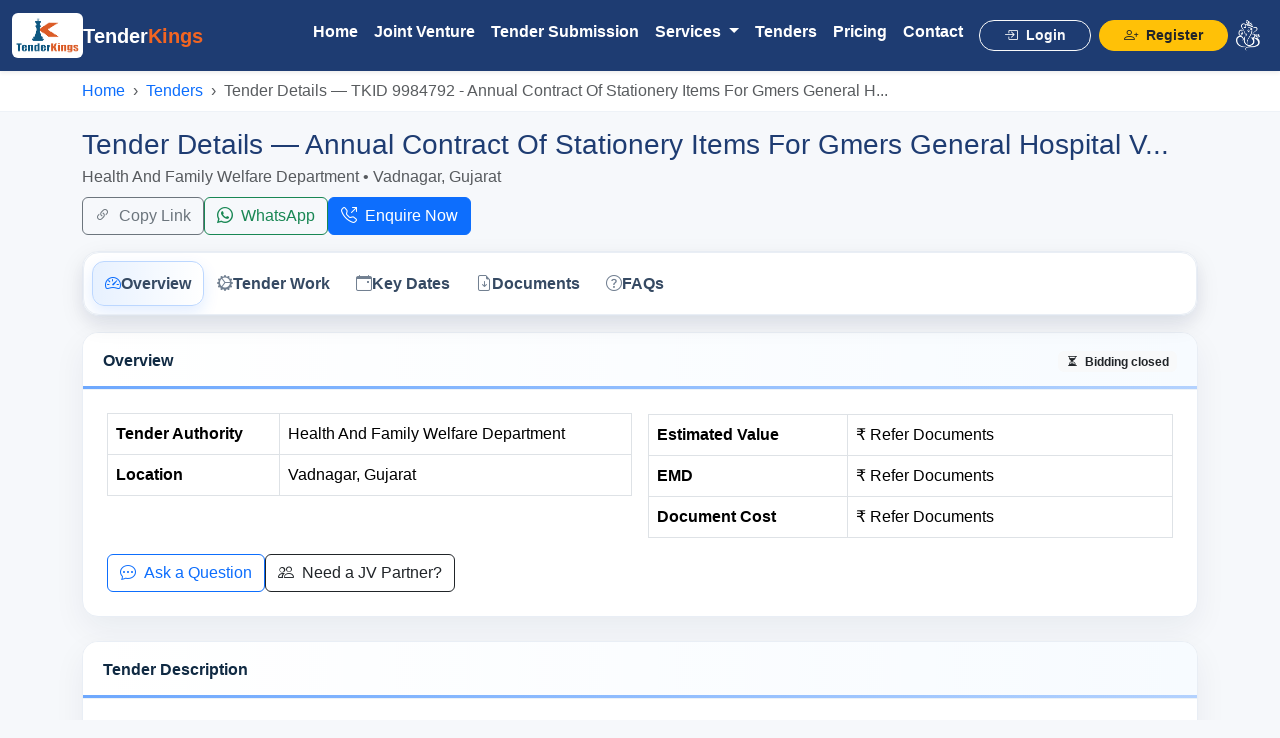

--- FILE ---
content_type: text/html; charset=UTF-8
request_url: https://www.tenderkings.com/tender/annual-contract-of-stationery-items-for-vadnagar-tenders-9984792
body_size: 13796
content:
<!DOCTYPE html>
<html lang="en">
<head>
  <meta charset="UTF-8" />
  <meta name="viewport" content="width=device-width, initial-scale=1.0" />
  <title>Annual Contract Of Stationery Items For... | Tender Details | TenderKings</title>
  
    <!-- Meta Description & Keywords -->
  <meta name="description" content="Annual Contract Of Stationery Items For Gmers General Hospital Vadnagar">
  <meta name="keywords" content="Explore tenders for strip_tags(Str::limit($data-&gt;Work, 40)) with JV, vendor registration, and bid support from TenderKings. Find live opportunities now.">
  <meta name="author" content="TenderKings - www.tenderkings.com">
  <meta name="robots" content="index, follow">
  <meta name="category" content="Government Tenders, Vendor Registration, Bid Consultancy, Joint Venture Services">
  <meta name="csrf-token" content="N9vCRnFLQAD6Ws84BKlfzxcYKvw6gNZ68sfdI49O">

    <!-- Canonical URL -->
    <link rel="canonical" href="https://www.tenderkings.com/tender/annual-contract-of-stationery-items-for-vadnagar-tenders-9984792">

    <!-- Favicon & Apple Icon -->
    <link rel="shortcut icon" type="image/x-icon" href="https://www.tenderkings.com/frontend/images/favicon.ico">
    <!-- <link rel="apple-touch-icon" href="https://www.tenderkings.com/frontend/images/apple-icon.png"> -->

    <!-- Open Graph / Facebook / LinkedIn -->
    <meta property="og:title" content="Annual Contract Of Stationery Items For... | Tender Details | TenderKings">
    <meta property="og:description" content="Annual Contract Of Stationery Items For Gmers General Hospital Vadnagar">
    <meta property="og:url" content="https://www.tenderkings.com/tender/annual-contract-of-stationery-items-for-vadnagar-tenders-9984792">
    <meta property="og:image" content="https://www.tenderkings.com/frontend/images/logo.png">
    <meta property="og:image:secure_url" content="https://www.tenderkings.com/frontend/images/logo.png">
    <meta property="og:type" content="website">
    <meta property="og:site_name" content="TenderKings">

    <!-- Twitter Card -->
    <meta name="twitter:title" content="Annual Contract Of Stationery Items For... | Tender Details | TenderKings">
    <meta name="twitter:description" content="Annual Contract Of Stationery Items For Gmers General Hospital Vadnagar">
    <meta name="twitter:image" content="https://www.tenderkings.com/frontend/images/logo.png">
    <meta name="twitter:card" content="summary_large_image">

    <!-- JSON-LD Structured Data -->
    <script type="application/ld+json">
    {
      "@context": "https://schema.org",
      "@type": "ProfessionalService",
      "name": "TenderKings",
      "url": "https://www.tenderkings.com",
      "logo": "https://www.tenderkings.com/public/frontend/images/logo.png",
      "image": "https://www.tenderkings.com/public/frontend/images/logo.png",
      "description": "TenderKings helps businesses with government tender submission, vendor registration, and joint venture partnerships across India.",
      "areaServed": {
        "@type": "Country",
        "name": "India"
      },
      "address": {
        "@type": "PostalAddress",
        "addressCountry": "IN"
      },
      "contactPoint": {
        "@type": "ContactPoint",
        "telephone": "+91-9672022299",
        "contactType": "Customer Service",
        "areaServed": "IN",
        "availableLanguage": ["English", "Hindi"]
      },
      "sameAs": [
        "https://www.facebook.com/tenderkingsalert/",
        "https://www.instagram.com/tender.kings/",
        "https://in.linkedin.com/in/tenderkings"
      ],
      "hasOfferCatalog": {
        "@type": "OfferCatalog",
        "name": "TenderKings Services",
        "itemListElement": [
          {
            "@type": "Offer",
            "itemOffered": {
              "@type": "Service",
              "name": "Joint Venture Formation",
              "description": "We help businesses create legal and strategic joint ventures for tender participation."
            }
          },
          {
            "@type": "Offer",
            "itemOffered": {
              "@type": "Service",
              "name": "Tender Submission Service",
              "description": "End-to-end government tender submission on behalf of clients including documentation, bidding, and tracking."
            }
          },
          {
            "@type": "Offer",
            "itemOffered": {
              "@type": "Service",
              "name": "Vendor Registration",
              "description": "Vendor registration assistance for GEM, MSME, Railway, and other government portals."
            }
          }
        ]
      }
    }
    </script>
  <link rel="stylesheet" href="https://cdn.jsdelivr.net/npm/bootstrap@5.3.3/dist/css/bootstrap.min.css">
  <link rel="stylesheet" href="https://cdn.jsdelivr.net/npm/bootstrap-icons@1.10.5/font/bootstrap-icons.css">
  <style>
    body {
      font-family: 'Segoe UI', sans-serif;
      color: #1e3c72;
    }
    .navbar {
      background: #1e3c72;
    }
    .navbar-brand img {
      height: 45px;
      background: white;
      padding: 4px;
      border-radius: 6px;
    }
    .navbar-brand, .nav-link {
      color: #fff !important;
    }
    .hero {
      background: linear-gradient(135deg, #1e3c72, #f26522);
      color: white;
      padding: 120px 0;
      text-align: center;
    }
    .services, .trust, .why-choose, .cta, .form-section {
      padding: 60px 0;
    }
    .services {
      background: #f7f9fb;
    }
    .trust {
      background: #eaf0f6;
    }
    .trust-box {
      background: #fff;
      border-radius: 12px;
      padding: 20px;
      box-shadow: 0 0 10px rgba(0,0,0,0.1);
      text-align: center;
    }
    .service-icon {
      font-size: 40px;
      color: #f26522;
    }
    .cta {
      background: linear-gradient(135deg, #f26522, #1e3c72);
      color: white;
      text-align: center;
    }
    .testimonial {
      background: #fff8f1;
      padding: 60px 0;
    }
    .testimonial blockquote {
      font-style: italic;
    }
    .highlight-section {
      background: linear-gradient(120deg, #fef9f2, #f5e8da);
      padding: 70px 0;
      text-align: center;
    }
    .highlight-section h2 {
      font-size: 2.5rem;
      font-weight: bold;
      color: #f26522;
    }
    .highlight-section p {
      font-size: 1.2rem;
      color: #333;
    }
    footer {
      background-color: #1e3c72;
      color: #eee;
      padding: 30px 0;
    }
    footer a {
      color: #fff;
      text-decoration: none;
    }
    .maintitle{
      color:#f26522;
    }
    .navbar .btn-warning:hover {
      background-color: #e4571c;
      color: #fff;
    }

    .navbar .btn-outline-light:hover {
      background-color: #f8f9fa;
      color: #1e3c72;
    }
  </style>
  <style>
  :root{
    --accent:#0d6efd; --accent-weak:#e7f1ff; --ring:0 0 0 .25rem rgba(13,110,253,.15); --nav-h:72px;
  }
  body{scroll-behavior:smooth;background:#f6f8fb}
  .navbar{box-shadow:0 .25rem .75rem rgba(0,0,0,.08)}
  /* Breadcrumbs */
  .breadcrumbs-wrap{background:#fff;border-bottom:1px solid #eef2f7}
  .breadcrumb{margin:0;padding:.5rem 0}
  .breadcrumb .breadcrumb-item a{text-decoration:none}
  .breadcrumb .breadcrumb-item+.breadcrumb-item::before{content:"›"}
  /* Left Scrollspy Menu */
  #scrollspyMenu{border:1px solid #e9eef5;border-radius:1rem;background:#fff;box-shadow:0 .5rem 1.25rem rgba(20,40,80,.06)}
  @media (min-width:992px){.sticky-col{position:sticky;top:calc(var(--nav-h) + .75rem)}}
  .section-nav .nav-link{border-radius:.75rem;padding:.6rem .75rem;font-weight:600;color:#364a63!important;display:flex;align-items:center;gap:.6rem;transition:.2s ease;border:1px solid transparent}
  .section-nav .nav-link .bi{opacity:.7}
  .section-nav .nav-link:hover{background:#fff;border-color:#e9eef5;box-shadow:var(--ring);transform:translateY(-1px)}
  .section-nav .nav-link.active{background:linear-gradient(90deg,var(--accent-weak),#fff);color:#0b2d69;border-color:#bcd7ff;box-shadow:0 .4rem 1rem rgba(13,110,253,.12)}
  .section-nav .nav-link.active .bi{color:var(--accent);opacity:1}
  /* Mobile: horizontal scroller */
  @media (max-width:991.98px){.aside-wrap{margin-top:.5rem}.section-nav{overflow-x:auto;white-space:nowrap;display:flex;gap:.5rem;padding:.5rem}.section-nav .nav-link{display:inline-flex}}
  /* Section Cards */
  .section-card{border:1px solid #e9eef5;border-radius:1rem;overflow:hidden;background:#fff;box-shadow:0 .75rem 2rem rgba(18,38,63,.06)}
  .section-card .card-header{background:linear-gradient(90deg,#ffffff,#f7fbff);border-bottom:1px solid #edf2f7;padding:1rem 1.25rem;position:relative;font-weight:700;color:#102a43}
  .section-card .card-header::after{content:"";position:absolute;left:0;bottom:0;height:3px;width:100%;background:linear-gradient(90deg,var(--accent),#86b7fe);opacity:.6}
  .table caption{caption-side:top;font-weight:700;color:#1f3b57;padding-bottom:.25rem}
  .table thead th{background:#f8fbff;border-bottom:1px solid #e9eef5;font-weight:700;color:#1f3b57}
  .table tbody th[scope="row"]{font-weight:600}
  .section-anchor{scroll-margin-top:calc(var(--nav-h) + 18px)}
  /* Back to top */
  .back-to-top{position:fixed;right:1rem;bottom:5.5rem;z-index:1050;display:none;box-shadow:0 .5rem 1rem rgba(0,0,0,.15)}
  .back-to-top.show{display:inline-flex}
  /* Lead strip (sticky footer on mobile) */
  .lead-strip{position:fixed;left:0;right:0;bottom:0;z-index:1060;background:#0b1a3a;color:#fff;box-shadow:0 -10px 30px rgba(0,0,0,.2);padding:.6rem .75rem}
  .lead-strip .btn{border-radius:.85rem}
  @media(min-width:992px){.lead-strip{display:none}}
  /* Hero badge row */
  .hero-badges .badge{background:#eef4ff;color:#1846a3;border:1px solid #d9e7ff}
  /* Countdown pill */
  .countdown-pill{font-weight:700}
  /* CTA Card */

  .jv-cta{position:relative;border:0;border-radius:1.25rem;overflow:hidden;
    /*background:radial-gradient(1000px 500px at 100% -20%,#c9e2ff 0%,rgba(201,226,255,0) 40%),radial-gradient(800px 400px at -10% 120%,#ffdcdc 0%,rgba(255,220,220,0) 38%),linear-gradient(135deg,#0b1a3a 0%,#182b58 50%,#0b1a3a 100%);*/
    background: linear-gradient(135deg, #1e3c72, #f26522);
    color:#eef3ff;box-shadow:0 24px 60px rgba(10,26,58,.35)}
  .jv-cta::after{content:"";position:absolute;inset:0;background:radial-gradient(600px 250px at 20% 0%,rgba(255,255,255,.08) 0%,transparent 60%),radial-gradient(600px 250px at 80% 100%,rgba(255,255,255,.06) 0%,transparent 60%);pointer-events:none}
  .jv-cta .badge-premium{background:linear-gradient(90deg,#ffd479,#ffb54e);color:#2a1a00;font-weight:700;border:none}
  .jv-cta .cta-title{font-weight:800;letter-spacing:.2px}
  .jv-cta .sub{color:#cdd6ff}
  .jv-cta .list-check i{width:1.5rem;height:1.5rem}
  .jv-cta .btn-primary{background:linear-gradient(90deg,#7bb0ff,#3f7dff);border:0;box-shadow:0 10px 24px rgba(63,125,255,.35)}
  .jv-cta .btn-outline-light{border-color:rgba(255,255,255,.5);color:#fff}
  .jv-cta .btn-outline-light:hover{background:rgba(255,255,255,.1)}
  .jv-cta .trust{opacity:.9}
  .jv-cta .divider{height:1px;background:linear-gradient(90deg,transparent,rgba(255,255,255,.25),transparent)}
  /* Utility */
  .shadow-soft{box-shadow:0 .5rem 1.5rem rgba(18,38,63,.08)!important}
  .rounded-xl{border-radius:1rem}
  /* TOP scrollspy styles */
  .top-spy-wrap{position:sticky;top:calc(var(--nav-h) + .5rem);z-index:1030;background:#fff;border:1px solid #e9eef5;border-radius:1rem}
  .section-nav.section-top{display:flex;gap:.5rem;padding:.5rem;overflow-x:auto}
  .section-nav.section-top .nav-link{white-space:nowrap}
  /* Fancy gradient text for compact JV title */
  .gradient-text{background:linear-gradient(90deg,#7bb0ff,#3f7dff);-webkit-background-clip:text;background-clip:text;color:transparent}
  @media (max-width: 576px){
    #scrollspyMenu{
      display: none;
    }
  }
</style>
<!------------ document secure download css----------------->
<style>
.spin {
    animation: spin 1s linear infinite;
}
@keyframes spin {
    100% { transform: rotate(360deg); }
}
</style>
  
  
<!-- Google tag (gtag.js) -->
<script async src="https://www.googletagmanager.com/gtag/js?id=G-H0T3RFQP0H"></script>
<script>
  window.dataLayer = window.dataLayer || [];
  function gtag(){dataLayer.push(arguments);}
  gtag('js', new Date());

  gtag('config', 'G-H0T3RFQP0H');
</script>

</head>
<body>
<!-- Navbar -->
<nav class="navbar navbar-expand-lg navbar-dark sticky-top shadow-sm" style="background-color: #1e3c72;">
  <div class="container-fluid">
    <!-- Logo -->
    <a class="navbar-brand fw-bold d-flex align-items-center gap-2" href="https://www.tenderkings.com">
      <img src="https://www.tenderkings.com/frontend/images/logo.png" alt="TenderKings Logo" height="40" />
      <span class="d-none d-md-inline">Tender<span style="color:#f26522;">Kings</span></span>
    </a>

    <!-- Toggle for mobile -->
    <button class="navbar-toggler bg-white" type="button" data-bs-toggle="collapse" data-bs-target="#navbarNav">
      <!-- <span class="navbar-toggler-icon"></span> -->
       <i class="bi bi-list fs-3 text-dark"></i>
    </button>

    <!-- Menu -->
    <div class="collapse navbar-collapse justify-content-end" id="navbarNav">
      <ul class="navbar-nav fw-semibold">

        <!-- Home -->
        <li class="nav-item">
          <a class="nav-link text-white" href="https://www.tenderkings.com">Home</a>
        </li>
        <!--<li class="nav-item">
          <a class="nav-link text-white" href="https://www.tenderkings.com/about">About Us</a>
        </li>-->
        <!-- Highlighted Primary Services -->
        <li class="nav-item">
          <a class="nav-link text-white" href="https://www.tenderkings.com/joint-venture">Joint Venture</a>
        </li>
        <li class="nav-item">
          <a class="nav-link text-white" href="https://www.tenderkings.com/tender-submission">Tender Submission</a>
        </li>

        <!-- Services Dropdown -->
        <li class="nav-item dropdown">
          <a class="nav-link dropdown-toggle text-white" href="#" role="button" data-bs-toggle="dropdown">
            Services
          </a>
          <ul class="dropdown-menu dropdown-menu-dark">
            
            <li><a class="dropdown-item" href="https://www.tenderkings.com/vendor-apply"><i class="bi bi-check2-circle me-2"></i>Vendor Approval</a></li>
            <li><a class="dropdown-item" href="https://www.tenderkings.com/tender-information"><i class="bi bi-file-text me-2"></i>Tender Information</a></li>
            <li><a class="dropdown-item" href="https://www.tenderkings.com/sub-contractor"><i class="bi bi-person-workspace me-2"></i>Sub-Contractor</a></li>
            <li><a class="dropdown-item" href="https://www.tenderkings.com/service-auction"><i class="bi bi-hammer me-2"></i>Auction Material</a></li>
            <li><a class="dropdown-item" href="https://www.tenderkings.com/service-gem-registration"><i class="bi bi-diamond me-2"></i>GeM Registration</a></li>
            <li><a class="dropdown-item" href="https://www.tenderkings.com/service-career"><i class="bi bi-people-fill me-2"></i>Career & Manpower</a></li>
            <li><a class="dropdown-item" href="https://www.tenderkings.com/service-registration-certificate"><i class="bi bi-patch-check me-2"></i>Registration / Certificate</a></li>
            <li><a class="dropdown-item" href="https://www.tenderkings.com/service-license"><i class="bi bi-award me-2"></i>License</a></li>
            <li><a class="dropdown-item" href="https://www.tenderkings.com/service-dsc"><i class="bi bi-key me-2"></i>Digital Signature Certificate</a></li>

          </ul>
        </li>

        <!-- Tenders Dropdown 
        <li class="nav-item dropdown">
          <a class="nav-link dropdown-toggle text-white" href="#" role="button" data-bs-toggle="dropdown">
            Tenders
          </a>
          <ul class="dropdown-menu dropdown-menu-dark">
            <li><a class="dropdown-item" href="#">All Tenders</a></li>
            <li><a class="dropdown-item" href="#">GeM</a></li>
            <li><a class="dropdown-item" href="#">Railway</a></li>
          </ul>
        </li>-->
        <li class="nav-item">
          <a class="nav-link text-white" href="https://www.tenderkings.com/tenders">Tenders</a>
        </li>
        <!-- Pricing -->
        <li class="nav-item">
          <a class="nav-link text-white" href="https://www.tenderkings.com/plan">Pricing</a>
        </li>

        <!-- Contact -->
        <li class="nav-item">
          <a class="nav-link text-white" href="https://www.tenderkings.com/contact">Contact</a>
        </li>

        <!-- Login/Register 
        <li class="nav-item">
          <a class="nav-link text-white" href="https://www.tenderkings.com/login">Login</a>
        </li>
        <li class="nav-item">
          <a class="nav-link text-white" href="https://www.tenderkings.com/register">Register</a>
        </li>-->
        <!-- Login/Register Buttons -->
                <li class="nav-item mt-2 ms-2">
          <a class="btn btn-outline-light btn-sm px-4 rounded-pill fw-semibold" href="https://www.tenderkings.com/login">
            <i class="bi bi-box-arrow-in-right me-1"></i> Login
          </a>
        </li>
        <li class="nav-item mt-2 ms-2">
          <a class="btn btn-warning btn-sm px-4 rounded-pill fw-semibold text-dark" href="https://www.tenderkings.com/register">
            <i class="bi bi-person-plus me-1"></i> Register
          </a>
        </li>
                <li class="nav-item">
          <a class="nav-link text-white" href="https://www.tenderkings.com"><img src="https://www.tenderkings.com/frontend/images/ganesh.png" width="24" alt="Ganesh Icon">
        </a>
        </li>
      </ul>
    </div>
  </div>
</nav>
<div class="breadcrumbs-wrap">
  <nav class="container" aria-label="breadcrumb">
    <ol class="breadcrumb py-2">
      <li class="breadcrumb-item"><a href="https://www.tenderkings.com">Home</a></li>
      <li class="breadcrumb-item"><a href="https://www.tenderkings.com/findtenders">Tenders</a></li>
      <li class="breadcrumb-item active" aria-current="page">Tender Details — TKID 9984792 - Annual Contract Of Stationery Items For Gmers General H...</li>
    </ol>
  </nav>
</div>

<!-- HERO: Title + quick actions -->
<header class="container my-3">
  <div class="d-flex flex-wrap align-items-start justify-content-between gap-2">
    <div>
      <h1 class="h3 mb-1">Tender Details — Annual Contract Of Stationery Items For Gmers General Hospital V...</h1>
      <p class="text-muted mb-2">Health And Family Welfare Department • Vadnagar, Gujarat</p>
      <!-- <div class="hero-badges d-flex flex-wrap gap-2">
        <span class="badge rounded-pill"><i class="bi bi-shield-check me-1"></i> Verified Source</span>
        <span class="badge rounded-pill"><i class="bi bi-clock me-1"></i> Updated 0 seconds ago</span>
        <span class="badge rounded-pill"><i class="bi bi-eye me-1"></i> Popular</span>
      </div> -->
    </div>
    <div class="d-flex flex-wrap gap-2">
      <button class="btn btn-outline-secondary" id="btnCopy"><i class="bi bi-link-45deg me-1"></i> Copy Link</button>
      <a class="btn btn-outline-success" target="_blank" rel="noopener" id="btnWa"><i class="bi bi-whatsapp me-1"></i> WhatsApp</a>
      <button class="btn btn-primary" data-bs-toggle="modal" data-bs-target="#enquiryModal"><i class="bi bi-telephone-outbound me-1"></i> Enquire Now</button>
    </div>
  </div>
</header>

<div class="container">
  <!-- Top Scrollspy -->
  <div class="top-spy-wrap shadow-soft rounded-xl mb-3">
    <div id="scrollspyMenu" class="section-nav section-top nav nav-pills">
      <a class="nav-link" href="#overview"><i class="bi bi-speedometer2" aria-hidden="true"></i> <span>Overview</span></a>
      <a class="nav-link" href="#description"><i class="bi bi-gear-wide-connected" aria-hidden="true"></i> <span>Tender Work</span></a>
            <a class="nav-link" href="#dates"><i class="bi bi-calendar-event" aria-hidden="true"></i> <span>Key Dates</span></a>
      <a class="nav-link" href="#documents"><i class="bi bi-file-earmark-arrow-down" aria-hidden="true"></i> <span>Documents</span></a>
                  <a class="nav-link" href="#faq"><i class="bi bi-question-circle" aria-hidden="true"></i> <span>FAQs</span></a>
    </div>
  </div>
  <div class="row g-4">
    <!-- Left Scrollspy -->
    

    <!-- Main Content -->
    <main class="col-12" data-bs-spy="scroll" data-bs-target="#scrollspyMenu" data-bs-offset="100" tabindex="0">
      
      <!-- Overview -->
      <section id="overview" class="section-anchor section-card card">
        <div class="card-header d-flex align-items-center justify-content-between">
          <span>Overview</span>
          <span class="badge bg-light text-dark countdown-pill" id="countdownText">
                          <i class="bi bi-hourglass-split me-1"></i>
              Bidding closed
                      </span>
        </div>
        <div class="card-body p-4">
          <div class="row g-3">
            <div class="col-12 col-md-6">
              <table class="table table-bordered align-middle mb-0">
                <caption class="visually-hidden">High-level tender details</caption>
                <tbody>
                                    <tr><th scope="row">Tender Authority</th><td>Health And Family Welfare Department</td></tr>
                  <tr><th scope="row">Location</th><td>Vadnagar, Gujarat</td></tr>
                </tbody>
              </table>
            </div>
            <div class="col-12 col-md-6">
              <table class="table table-bordered align-middle mb-0">
                <tbody>
                  <tr><th scope="row" style="width:38%">Estimated Value</th><td>₹ Refer Documents</td></tr>
                  <tr><th scope="row">EMD</th><td>₹ Refer Documents</td></tr>
                  <tr><th scope="row">Document Cost</th><td>₹ Refer Documents</td></tr>
                </tbody>
              </table>
            </div>
          </div>
          <div class="mt-3 d-flex flex-wrap gap-2">
            <button class="btn btn-outline-primary" data-bs-toggle="modal" data-bs-target="#enquiryModal"><i class="bi bi-chat-dots me-1"></i> Ask a Question</button>
            <a href="https://www.tenderkings.com/services/jv/start?tender=9984792" class="btn btn-outline-dark" data-bs-toggle="modal" data-bs-target="#enquiryModal"><i class="bi bi-people me-1"></i> Need a JV Partner?</a>

            <!-- <button id="btnWatch" class="btn btn-outline-secondary"><i class="bi bi-bell me-1"></i> Watchlist</button> -->
          </div>
        </div>
      </section>

      <!-- Tender Description -->
      <section id="description" class="section-anchor section-card card mt-4">
        <div class="card-header">Tender Description</div>
        <div class="card-body p-4">
          <p class="mb-0">Annual Contract Of Stationery Items For Gmers General Hospital Vadnagar</p>
        </div>
      </section>

      <!-- Conversion CTA (JV) -->
      <div class="card jv-cta my-4">
        <div class="card-body p-4 p-lg-5">
          <div class="d-flex flex-wrap align-items-center justify-content-between mb-3">
            <span class="badge badge-premium rounded-pill px-3 py-2"><i class="bi bi-stars me-1"></i> Premium JV Support</span>
                                                </div>
          <div class="row g-4 align-items-center">
            <div class="col-lg-7">
              <h6 class="cta-title mb-1"><span class="gradient-text"><i class="bi bi-stars me-1"></i> JV for this Tender</span></h6>
              <p class="sub small text-light mb-2">Faster paperwork • Compliant docs • Right partners</p>
              <div class="d-flex flex-wrap gap-2 mb-2">
                <button type="button" class="badge bg-light text-dark border js-open-enquiry"><i class="bi bi-patch-check-fill me-1"></i> MoU & Docs</button>
                <button type="button" class="badge bg-light text-dark border js-open-enquiry"><i class="bi bi-diagram-3 me-1"></i> Workshare</button>
                <button type="button" class="badge bg-light text-dark border js-open-enquiry"><i class="bi bi-lightning-charge me-1"></i> Quick Turnaround</button>
              </div>
              <p class="sub small mb-3">Compact JV pack: MoU + compliance + roles + timelines — delivered against your bid deadline.</p>
              <div class="row list-check gy-2">
                <div class="col-sm-6 d-flex align-items-start gap-2"><i class="bi bi-patch-check-fill text-success fs-5"></i><div>Custom JV Agreement &amp; MoU</div></div>
                <div class="col-sm-6 d-flex align-items-start gap-2"><i class="bi bi-shield-lock-fill text-success fs-5"></i><div>PQC &amp; compliance paperwork</div></div>
                <div class="col-sm-6 d-flex align-items-start gap-2"><i class="bi bi-diagram-3-fill text-success fs-5"></i><div>Workshare &amp; risk allocation</div></div>
                <div class="col-sm-6 d-flex align-items-start gap-2"><i class="bi bi-lightning-charge-fill text-success fs-5"></i><div>Fast turnaround</div></div>
              </div>
              <div class="mt-3 d-flex flex-wrap gap-2">
                <button type="button" class="btn btn-primary btn-sm px-3 js-open-enquiry"><i class="bi bi-gem me-1"></i> Start JV</button>
                <button type="button" class="btn btn-outline-light btn-sm px-3 js-open-enquiry"><i class="bi bi-telephone-outbound me-1"></i> Talk to Expert</button>
              </div>
                              <small class="d-block mt-3 text-info"><i class="bi bi-info-circle me-1"></i>We align delivery to your deadline (13-Dec-2023).</small>
                          </div>
            <div class="col-lg-5">
              <div class="bg-white rounded-4 p-3 p-md-4 text-dark shadow">
                <div class="d-flex align-items-center gap-2 mb-2"><i class="bi bi-trophy-fill text-warning fs-4"></i><h5 class="mb-0 fw-bold">JV Essentials Checklist</h5></div>
                <ul class="mb-4 ps-3">
                  <li>Lead &amp; Partner credentials (experience, turnover)</li>
                  <li>Profit share / Workshare matrix</li>
                  <li>Board/Partner resolutions &amp; authorizations</li>
                  <li>JV Agreement / MoU (stamp &amp; notarization)</li>
                  <li>Bid-specific annexures &amp; declarations</li>
                </ul>
                <div class="divider mb-3"></div>
                <div class="d-flex align-items-center flex-wrap gap-3">
                  <div class="d-flex align-items-center gap-2"><i class="bi bi-shield-check text-success"></i> Compliant Docs</div>
                  <div class="d-flex align-items-center gap-2"><i class="bi bi-clock-history text-primary"></i> Fast Turnaround</div>
                  <div class="d-flex align-items-center gap-2"><i class="bi bi-people-fill text-info"></i> Dedicated Expert</div>
                </div>
              </div>
            </div>
          </div>
        </div>
      </div>

      <!-- Items -->
            
      <!-- Key Dates -->
      <section id="dates" class="section-anchor section-card card mt-4" aria-labelledby="dates-title">
        <div class="card-header" id="dates-title">Key Dates</div>
        <div class="card-body p-4">
          <table class="table table-bordered mb-0">
            <caption>Tender timeline</caption>
            <tbody>
              <tr>
                <tr>
                <th scope="row">Publish Date</th>
                <td>
                                    Mon 20th November, 2023
                </td>
              </tr>
                <th scope="row" style="width:38%">Bid Submission Deadline</th>
                <td>
                   Wed 13th December, 2023 <small class="text-muted ms-2" id="liveCountdown"></small>
                                  </td>
              </tr>
              <tr>
                <th scope="row">Bid Opening</th>
                <td>
                                    Refer Documents
                </td>
              </tr>
            </tbody>
          </table>
        </div>
      </section>

      <!-- Documents -->
      <section id="documents" class="section-anchor section-card card mt-4" aria-labelledby="docs-title">
        <div class="card-header" id="docs-title">Documents</div>
        <div class="card-body p-4">
          <table class="table table-bordered align-middle mb-0">
            <caption>Official tender documents</caption>
            <thead><tr><th>Document Name</th><th style="width:220px">Action</th></tr></thead>
            <tbody>
              <tr>
                <th scope="row">Tender Notice</th>
                <td>
                                      <button class="btn btn-sm btn-warning" data-bs-toggle="modal" data-bs-target="#enquiryModal"><i class="bi bi-lock"></i> Sign Up to Download</button>
                                    <!-- <button class="btn btn-sm btn-outline-secondary ms-1" id="remindBtn"><i class="bi bi-alarm"></i> Remind before deadline</button> -->
                </td>
              </tr>
                          </tbody>
          </table>
          <div id="download-error" class="alert alert-danger mt-2" style="display:none;"></div>
        </div>
      </section>

      <!-- Corrigendum (fixed columns) -->
            <!-- Bidder Details -->
      
      <!-- FAQ (SEO + Objection handling) -->
      <section id="faq" class="section-anchor section-card card mt-4">
        <div class="card-header">FAQs</div>
        <div class="card-body p-4">
          <div class="accordion" id="faqAcc">
            <div class="accordion-item">
              <h2 class="accordion-header" id="q1"><button class="accordion-button" type="button" data-bs-toggle="collapse" data-bs-target="#a1">How can I participate in this tender?</button></h2>
              <div id="a1" class="accordion-collapse collapse show" data-bs-parent="#faqAcc"><div class="accordion-body">Sign up, download the bid documents, and submit as per the Key Dates. Need help? <a href="#" data-bs-toggle="modal" data-bs-target="#enquiryModal">Talk to an expert</a>.</div></div>
            </div>
            <div class="accordion-item">
              <h2 class="accordion-header" id="q2"><button class="accordion-button collapsed" type="button" data-bs-toggle="collapse" data-bs-target="#a2">Can you support JV formation / documentation?</button></h2>
              <div id="a2" class="accordion-collapse collapse" data-bs-parent="#faqAcc"><div class="accordion-body">Yes—JV MoU, compliance, share matrix, and end-to-end guidance. <a href="" data-bs-toggle="modal" data-bs-target="#enquiryModal">Start here</a>.</div></div>
            </div>
            <div class="accordion-item">
              <h2 class="accordion-header" id="q3"><button class="accordion-button collapsed" type="button" data-bs-toggle="collapse" data-bs-target="#a3">Do you provide bid drafting & pricing support?</button></h2>
              <div id="a3" class="accordion-collapse collapse" data-bs-parent="#faqAcc"><div class="accordion-body">We can help with PQC, technical compliance, and pricing strategies. <a href="#" data-bs-toggle="modal" data-bs-target="#enquiryModal">Enquire now</a>.</div></div>
            </div>
          </div>
        </div>
      </section>

      <div class="pb-5"></div>
    </main>
  </div>
</div>

<!-- Sticky lead strip (mobile) -->
<div class="lead-strip">
  <div class="d-flex align-items-center justify-content-between">
    <div class="small">Have questions about <strong>TKID 9984792</strong>?</div>
    <div class="d-flex gap-2">
      <button class="btn btn-outline-light btn-sm" data-bs-toggle="modal" data-bs-target="#enquiryModal"><i class="bi bi-chat"></i> Enquire</button>
      <a class="btn btn-primary btn-sm" id="leadWa"><i class="bi bi-whatsapp"></i> WhatsApp</a>
    </div>
  </div>
</div>

<!-- Back to top -->
<button id="backTop" class="btn btn-dark rounded-pill back-to-top" aria-label="Back to top"><i class="bi bi-arrow-up"></i></button>

<!-- Enquiry Modal (micro-conversion) -->
<div class="modal fade" id="enquiryModal" tabindex="-1" aria-hidden="true">
  <div class="modal-dialog modal-dialog-centered">
    <div class="modal-content shadow-soft rounded-xl">
      <div class="modal-header">
        <h5 class="modal-title">Enquire about TKID 9984792</h5>
        <button type="button" class="btn-close" data-bs-dismiss="modal" aria-label="Close"></button>
      </div>
     
      <form id="contactForm">
            <input type="hidden" name="_token" value="N9vCRnFLQAD6Ws84BKlfzxcYKvw6gNZ68sfdI49O" autocomplete="off">        <div class="modal-body">    
          <div class="row g-3">
            <div class="col-md-6">
              <input type="text" class="form-control" name="name" placeholder="Your Name" required>
            </div>
            <div class="col-md-6">
              <input type="email" class="form-control" name="email" placeholder="Email Address" required>
            </div>
            <div class="col-md-6">
              <input type="text" class="form-control" name="phone" placeholder="Phone Number" required>
            </div>
            <div class="col-md-6">
              <input type="text" class="form-control" name="company_name" placeholder="Company Name">
            </div>
            <div class="col-12">
              <textarea class="form-control" name="message" rows="4" placeholder="Tell us about your requirement..."></textarea>
            </div>
            <div class="col-12 text-center">
              <input type="hidden" name="source" value="9984792"> 
            </div>
          </div>
          <div class="modal-footer d-flex justify-content-between">
            <div class="small text-muted"><i class="bi bi-shield-check me-1"></i> We respect your privacy.</div>
            <button type="submit" class="btn btn-primary"><i class="bi bi-send me-1"></i> Submit</button>
          </div>
        </div>  
      </form>
      <div id="formAlert" class="mt-3"></div>

    </div>
  </div>
</div>
<!-- Footer -->
<footer class="text-white pt-5 pb-3" style="background: linear-gradient(135deg, #1e3c72, #f26522);">
  <div class="container">
    <div class="row text-center text-md-start">
      
      <!-- Logo & About -->
      <div class="col-md-4 mb-4">
        <h5 class="fw-bold mb-3">
          <img src="https://www.tenderkings.com/frontend/images/logo.png" alt="Logo" height="32" class="me-2">
          Tender<span style="color:#ffd54f;">Kings</span>
        </h5>
        <p style="line-height: 1.6;">
          JV Tender Support helps businesses secure government tenders, joint ventures, and sub-contracts with expert guidance and professional support across India.
        </p>
      </div>

      <!-- Quick Links -->
      <div class="col-md-2 mb-4">
        <h6 class="fw-bold text-uppercase mb-3">Quick Links</h6>
        <ul class="list-unstyled">
          <li><a href="https://www.tenderkings.com" class="text-white text-decoration-none d-block mb-2">Home</a></li>
          <li><a href="https://www.tenderkings.com/about" class="text-white text-decoration-none d-block mb-2">About</a></li>
           <li><a href="https://www.tenderkings.com/contact" class="text-white text-decoration-none d-block mb-2">Contact</a></li>
          <!-- <li><a href="https://www.tenderkings.com/about" class="text-white text-decoration-none d-block">Register</a></li> -->
        </ul>
      </div>

      <!-- Services -->
      <div class="col-md-3 mb-4">
        <h6 class="fw-bold text-uppercase mb-3">Our Services</h6>
        <ul class="list-unstyled">
          <li><a href="https://www.tenderkings.com/joint-venture" class="text-white text-decoration-none d-block mb-2">Joint Venture</a></li>
          <li><a href="https://www.tenderkings.com/tender-submission" class="text-white text-decoration-none d-block mb-2">Tender Submission</a></li>
          <li><a href="https://www.tenderkings.com/service-gem-registration" class="text-white text-decoration-none d-block mb-2">Gem Registration</a></li>
          <li><a href="https://www.tenderkings.com/service-dsc" class="text-white text-decoration-none d-block mb-2">Digital Signature</a></li>
          <li><a href="https://www.tenderkings.com/terms-and-conditions" class="text-white text-decoration-none d-block mb-2">Terms And Conditions</a></li>
          <li><a href="https://www.tenderkings.com/privacy-policy" class="text-white text-decoration-none d-block">Privacy Policy</a></li>
        </ul>
      </div>

      <!-- Contact Info -->
      <div class="col-md-3 mb-4">
        <h6 class="fw-bold text-uppercase mb-3">Contact Us</h6>
        <p class="mb-2"><i class="bi bi-envelope me-2"></i> <a href="mailto:info@tenderkings.com" class="text-white text-decoration-none">info@tenderkings.com</a></p>
        <p class="mb-2"><i class="bi bi-telephone me-2"></i> +91 96720 22299</p>
        <p><i class="bi bi-geo-alt me-2"></i> 33&34 VM Tower , Sundar Nagar Scheme,Maharana Pratap road, Vaishali Nager, Jaipur (Raj)-302021</p>

        <!-- Social Icons -->
        <div class="mt-3">
          <a href="https://www.facebook.com/tenderkingsalert/" class="text-white me-3"><i class="bi bi-facebook"></i></a>
          <a href="https://wa.me/919672022299" class="text-white me-3"><i class="bi bi-whatsapp"></i></a>
          <a href="https://in.linkedin.com/in/tenderkings" class="text-white me-3"><i class="bi bi-linkedin"></i></a>
          <!-- <a href="#" class="text-white"><i class="bi bi-globe"></i></a> -->
        </div>
      </div>

    </div>

    <!-- Bottom Line -->
    <div class="text-center mt-4 border-top pt-3" style="border-color: rgba(255,255,255,0.2);">
      <small>© 2025 JV Tender Support. All Rights Reserved.</small>
    </div>
  </div>
</footer>
 
    <!-- Inquiry Popup Modal -->
<div class="modal fade" id="inquiryPopup" tabindex="-1">
    <div class="modal-dialog modal-dialog-centered modal-xl">
        <div class="modal-content border-0" style="border-radius:20px; overflow:hidden;">
          <button type="button" class="btn-close position-absolute top-0 end-0 m-3"
                    data-bs-dismiss="modal" aria-label="Close"></button>
                    
            <div class="row g-0">

                <!-- LEFT SIDE: CONTENT -->
                <div class="col-md-6 d-flex align-items-center p-4 text-white"
                     style="background: linear-gradient(135deg, #1e3c72, #f26522);">

                    <div>
                        <h2 class="fw-bold mb-3">Grow Your Business with TenderKings</h2>
                        <p class="mb-4" style="color:#fff3e6;">
                            Unlock government opportunities, get expert support, and increase your success rate.
                        </p>

                        <div class="mb-3">
                            <h5 class="fw-bold text-white"><i class="bi bi-people-fill"></i> Joint Venture Support</h5>
                            <p style="color:#fff3e6;">We help you connect with strong partners for high-value tenders.</p>
                        </div>

                        <div>
                            <h5 class="fw-bold text-white"><i class="bi bi-file-earmark-check-fill"></i> Tender Submission</h5>
                            <p style="color:#fff3e6;">From document preparation to final submission — complete support.</p>
                        </div>
                    </div>
                </div>

                <!-- RIGHT SIDE: FORM -->
                <div class="col-md-6 p-4" style="background:#fff3e6;">
                    <h4 class="fw-bold mb-3" style="color:#1e3c72;">Get Free Consultation</h4>

                    <form id="inquiryForm">

                        <div class="mb-3">
                            <label class="form-label fw-bold" style="color:#1e3c72;">Name</label>
                            <input type="text" class="form-control" id="inq_name" required>
                        </div>

                        <div class="mb-3">
                            <label class="form-label fw-bold" style="color:#1e3c72;">Company Name</label>
                            <input type="text" class="form-control" id="inq_company" required>
                        </div>

                        <div class="mb-3">
                            <label class="form-label fw-bold" style="color:#1e3c72;">Email</label>
                            <input type="email" class="form-control" id="inq_email" required>
                        </div>

                        <div class="mb-3">
                            <label class="form-label fw-bold" style="color:#1e3c72;">Mobile</label>
                            <input type="text" class="form-control" id="inq_mobile" required>
                        </div>

                        <div class="mb-3">
                            <label class="form-label fw-bold" style="color:#1e3c72;">Looking For</label>
                            <textarea id="inq_for" class="form-control"></textarea>
                            
                        </div>

                        <button class="btn w-100 text-white py-2 fw-bold"
                                style="background:#f26522; border-radius:8px;">
                            Submit Inquiry
                        </button>

                    </form>

                    <!-- FEEDBACK AREA -->
                    <div id="popupformFeedback" style="display:none;">
                        <div id="popupfeedbackMessage" class="alert mb-3"></div>
                    </div>

                </div>
            </div>

        </div>
    </div>
</div>

<script src="https://cdnjs.cloudflare.com/ajax/libs/jquery/3.6.4/jquery.min.js"></script>
<script src="https://cdn.jsdelivr.net/npm/bootstrap@5.3.3/dist/js/bootstrap.bundle.min.js"></script>
<script>
  const heroCarousel = document.querySelector('#heroCarousel');
  if(heroCarousel){
    new bootstrap.Carousel(heroCarousel, {
      interval: 3500,
      ride: 'carousel'
    });
  }
</script>
<!-- JSON-LD: BreadcrumbList + WebPage -->
        
<script type="application/ld+json">
{
  "@context": "https://schema.org",
  "@type": "Event",
  "url": "https://www.tenderkings.com/tender/annual-contract-of-stationery-items-for-vadnagar-tenders-9984792",
  "image": "https://www.tenderkings.com/frontend/images/favicon.ico",
  "name": "Health And Family Welfare Department",
  "description": "Annual Contract Of Stationery Items For Gmers General Hospital Vadnagar Joint Venture and subcontractor support available.",
  "startDate": "2023-11-21",
  "endDate": "2023-12-13",
  "eventStatus": "https://schema.org/EventScheduled",
  "eventAttendanceMode": "https://schema.org/MixedEventAttendanceMode",
  "location": {
    "@type": "Place",
    "name": "Health And Family Welfare Department",
    "address": {
      "@type": "PostalAddress",
      "addressLocality": "Vadnagar",
      "addressRegion": "Gujarat"
    }
  },
  "offers": {
    "@type": "Offer",
    "priceCurrency": "INR",
    "price": 0,
    "validFrom": "2023-11-21",
    "validThrough": "2023-12-13",
    "availability": "https://schema.org/LimitedAvailability",
    "url": "https://www.tenderkings.com/tender/annual-contract-of-stationery-items-for-vadnagar-tenders-9984792",
    "name": "Health And Family Welfare Department"
  },
  "organizer": {
    "@type": "Organization",
    "name": "Health And Family Welfare Department",
    "url": "https://www.tenderkings.com/department/health-and-family-welfare-department-tenders"
  },
  "performer": {
    "@type": "Organization",
    "name": "Health And Family Welfare Department"
  }
}
</script>
  <script type="application/ld+json">
  {
    "@context":"https://schema.org",
    "@graph":[
      {
        "@type":"BreadcrumbList",
        "itemListElement":[
          {"@type":"ListItem","position":1,"name":"Home","item":"https://www.tenderkings.com"},
          {"@type":"ListItem","position":2,"name":"Tenders","item":"https://www.tenderkings.com/findtenders"},
          {"@type":"ListItem","position":3,"name":"np_614990_20231213","item":"https://www.tenderkings.com/tender/annual-contract-of-stationery-items-for-vadnagar-tenders-9984792"}
        ]
      },
      {
        "@type":"WebPage",
        "name":"Tender Details: np_614990_20231213 — Health And Family Welfare Department",
        "url":"https://www.tenderkings.com/tender/annual-contract-of-stationery-items-for-vadnagar-tenders-9984792",
        "description":"Official tender details with items, specifications, dates, and documents."
      }
    ]
  }
  </script>
<script>
  // Back to top
(function(){
const btn = document.getElementById('backTop');
window.addEventListener('scroll',()=>{ btn.classList.toggle('show', window.scrollY>400); });
btn?.addEventListener('click',()=> window.scrollTo({top:0,behavior:'smooth'}));
})();


// Copy link
(function(){
const btn = document.getElementById('btnCopy');
if(!btn) return;
btn.addEventListener('click', async ()=>{
try{ await navigator.clipboard.writeText(window.location.href); btn.innerHTML='<i class="bi bi-check2"></i> Copied'; setTimeout(()=>btn.innerHTML='<i class="bi bi-link-45deg me-1"></i> Copy Link',1500);}catch(e){alert('Copy failed');}
});
})();


// WhatsApp deep links
(function(){
const text = encodeURIComponent('Enquiry for TKID 9984792 (Annual Contract Of Stationery Items For Gmers General Hospital Vadnagar) — https://www.tenderkings.com/tender/annual-contract-of-stationery-items-for-vadnagar-tenders-9984792');
//const wa = 'https://wa.me/?text='+text;
const wa = 'https://api.whatsapp.com/send?phone=919672352299&text='+text;
const btn1 = document.getElementById('btnWa');
const btn2 = document.getElementById('leadWa');
if(btn1) btn1.href = wa; if(btn2) btn2.href = wa;
})();


// Watchlist (frontend only demo)
(function(){
const b = document.getElementById('btnWatch'); if(!b) return;
let on = false; b.addEventListener('click',()=>{ on=!on; b.classList.toggle('btn-outline-secondary',!on); b.classList.toggle('btn-success',on); b.innerHTML = on? '<i class="bi bi-bell-fill me-1"></i> Watching' : '<i class="bi bi-bell me-1"></i> Watchlist'; });
})();


// Live countdown (HH:MM left)
(function(){
const label = document.getElementById('liveCountdown');
const deadline = new Date("2023-12-13T00:00:00+00:00");
function tick(){
const diff = deadline - new Date();
if(diff<=0){ label && (label.textContent = '• Closed'); return; }
const h = Math.floor(diff/3.6e6), m = Math.floor((diff%3.6e6)/6e4);
label && (label.textContent = `• ${h}h ${m}m left`);
}
tick(); setInterval(tick, 60000);
})();


// Simple scrollspy activation
const spyEl = document.querySelector('main[data-bs-spy="scroll"]');
if(spyEl && bootstrap?.ScrollSpy){ new bootstrap.ScrollSpy(spyEl, { target: '#scrollspyMenu', offset: 120 }); }


// Remind before deadline (stub: open modal prefilled)
(function(){
const r = document.getElementById('remindBtn'); if(!r) return;
r.addEventListener('click', function(){
const sel = document.querySelector('#enquiryModal select[name="need"]');
if(sel){ sel.value = 'Only Documents Access'; }
const msg = document.querySelector('#enquiryModal textarea[name="message"]');
if(msg){ msg.value = 'Please remind me 24 hours before the bid submission deadline.'; }
const modal = new bootstrap.Modal(document.getElementById('enquiryModal')); modal.show();
});
})();
// Open enquiry modal from any JV CTA
(function(){
function openModal(prefill){
const modalEl = document.getElementById('enquiryModal');
if(!modalEl) return;
if(prefill){
const sel = modalEl.querySelector('select[name="need"]');
if(sel) sel.value = 'JV Partner / Documentation';
const msg = modalEl.querySelector('textarea[name="message"]');
if(msg && !msg.value) msg.value = 'Need JV support for TKID 9984792.';
}
const m = new bootstrap.Modal(modalEl); m.show();
}
document.querySelectorAll('.js-open-enquiry').forEach(el=>{
el.addEventListener('click', ()=> openModal(true));
});
})();


var boqitem = false;
var bpage = 2;
$("body").on('click','.btnboq_viewmore', function(){
  if (boqitem == false) {
    boqitem = true;
    var ntid = $(this).attr('data');
    var type = $(this).attr('data-type');
    //var page = $(this).attr('data-page');
    if(ntid != ""){
      $.ajax({
        'dataType': "json",
        'type': 'POST',
        'url': "https://www.tenderkings.com/boqitemspagewise",
        'data': {_token: $('meta[name="csrf-token"]').attr('content'),ntid:ntid,type:type,page:bpage},
        'cache': false,
        'success': function (data) {
          $(".boq_items > tbody").append(data.result.html);
          bpage++;
          boqitem = data.result.check;
          if(data.result.check == true){
            $(".btnboq_viewmore").hide();
          }
        }
      });
    }
  }
});

$('#contactForm').submit(function(e) {
    e.preventDefault();

    let form = $(this);
    let url = "https://www.tenderkings.com/contact-submit";
    let data = form.serialize();

    // Clear previous alert
    $('#formAlert').html('');

    $.ajax({
      type: "POST",
      url: url,
      data: data,
      dataType: "json",
      success: function(response) {
        if (response.status === 'success') {
          $('#formAlert').html(`<div class="alert alert-success">${response.message}</div>`);
          form[0].reset();
        }
      },
      error: function(xhr) {
        let errors = xhr.responseJSON.errors;
        let output = '<div class="alert alert-danger"><ul>';
        $.each(errors, function(key, value) {
          output += `<li>${value}</li>`;
        });
        output += '</ul></div>';
        $('#formAlert').html(output);
      }
    });
  });
// ScrollSpy
const scrollSpy = new bootstrap.ScrollSpy(document.body, {
  target: '#scrollspyMenu',
  offset: 72
});

// Back-to-top toggle
const backTop = document.getElementById('backTop');
window.addEventListener('scroll', () => {
  if (window.scrollY > 400) backTop.classList.add('show');
  else backTop.classList.remove('show');
});
backTop.addEventListener('click', () => window.scrollTo({top:0, behavior:'smooth'}));
</script>
<!------------ document secure download js----------------->
<script>
document.addEventListener("click", async function(e) {
    if (!e.target.closest(".secure-download")) return;

    const btn = e.target.closest(".secure-download");
    const url = btn.dataset.url;
    const errorBox = document.getElementById("download-error");

    // Reset error
    errorBox.style.display = "none";
    errorBox.innerHTML = "";

    // OPTIONAL: loading state
    btn.disabled = true;
    btn.innerHTML = '<i class="bi bi-arrow-repeat spin"></i> Downloading...';

    try {
        const response = await fetch(url, {
            method: "GET",
            headers: { "X-Requested-With": "XMLHttpRequest" }
        });

        if (!response.ok) {
            const data = await response.json();
            errorBox.innerHTML = data.error;
            errorBox.style.display = "block";
            return;
        }

        const blob = await response.blob();

        let fileName = "download";
        const cd = response.headers.get("Content-Disposition");
        if (cd && cd.includes("filename=")) {
            fileName = cd.split("filename=")[1].replace(/"/g, "");
        }

        const link = document.createElement("a");
        link.href = window.URL.createObjectURL(blob);
        link.download = fileName;
        link.click();

    } catch (error) {
        errorBox.innerHTML = "Unexpected error occurred!";
        errorBox.style.display = "block";
    }

    btn.disabled = false;
    btn.innerHTML = '<i class="bi bi-download"></i> Download';
});
</script>
<script>
// =============================================
// Show popup only ONCE after 10 seconds
// Block for 1 hour after submit
// =============================================
let submittedAt = localStorage.getItem("inquiry_last_submit");
let now = Date.now();
let oneHour = 60 * 60 * 1000;

if (!submittedAt || now - submittedAt > oneHour) {
    // show only one time
    $(function(){
        setTimeout(function(){
            $("#inquiryPopup").modal("show");
        }, 10000);
    });
}

// =============================================
// Form Submit
// =============================================
$("#inquiryForm").on("submit", function(e){
    e.preventDefault();

    let formData = {
        name: $("#inq_name").val(),
        company_name: $("#inq_company").val(),
        email: $("#inq_email").val(),
        phone: $("#inq_mobile").val(),
        message: $("#inq_for").val(),
        source: 'model',
        _token: "N9vCRnFLQAD6Ws84BKlfzxcYKvw6gNZ68sfdI49O"
    };

    $.ajax({
        url: "https://www.tenderkings.com/contact-submit",
        method: "POST",
        data: formData,
        success: function(response){
            // Block popup for 1 hour
            localStorage.setItem("inquiry_last_submit", Date.now());

            $("#popupformFeedback").show();
            $("#popupfeedbackMessage")
                .removeClass()
                .addClass("alert alert-success")
                .html("🎉 Your inquiry has been submitted successfully. Our team will contact you shortly.");

            setTimeout(function(){
                $("#inquiryPopup").modal("hide");
            }, 3000);
            //alert("Thank you! Our team will contact you shortly.");
        },
        error: function(xhr){
            let errorText = "Something went wrong. Please try again.";

            if (xhr.responseJSON && xhr.responseJSON.errors) {
                let errors = xhr.responseJSON.errors;
                errorText = Object.values(errors).flat().join("<br>");
            }

            // Show error message
            $("#popupformFeedback").show();
            $("#popupfeedbackMessage")
                .removeClass()
                .addClass("alert alert-danger")
                .html("⚠️ " + errorText);
        }
    });
});
</script>
</body>
</html>



